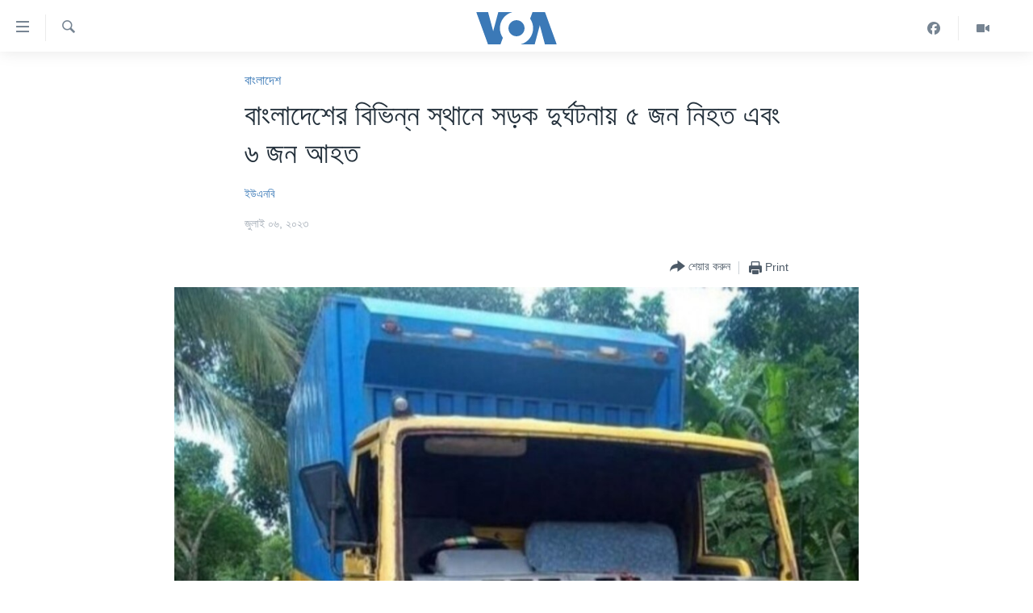

--- FILE ---
content_type: text/html; charset=utf-8
request_url: https://www.voabangla.com/a/7169491.html
body_size: 10643
content:

<!DOCTYPE html>
<html lang="bn" dir="ltr" class="no-js">
<head>
<link href="/Content/responsive/VOA/bn-BD/VOA-bn-BD.css?&amp;av=0.0.0.0&amp;cb=307" rel="stylesheet"/>
<script src="https://tags.voabangla.com/voa-pangea/prod/utag.sync.js"></script> <script type='text/javascript' src='https://www.youtube.com/iframe_api' async></script>
<script type="text/javascript">
//a general 'js' detection, must be on top level in <head>, due to CSS performance
document.documentElement.className = "js";
var cacheBuster = "307";
var appBaseUrl = "/";
var imgEnhancerBreakpoints = [0, 144, 256, 408, 650, 1023, 1597];
var isLoggingEnabled = false;
var isPreviewPage = false;
var isLivePreviewPage = false;
if (!isPreviewPage) {
window.RFE = window.RFE || {};
window.RFE.cacheEnabledByParam = window.location.href.indexOf('nocache=1') === -1;
const url = new URL(window.location.href);
const params = new URLSearchParams(url.search);
// Remove the 'nocache' parameter
params.delete('nocache');
// Update the URL without the 'nocache' parameter
url.search = params.toString();
window.history.replaceState(null, '', url.toString());
} else {
window.addEventListener('load', function() {
const links = window.document.links;
for (let i = 0; i < links.length; i++) {
links[i].href = '#';
links[i].target = '_self';
}
})
}
// Iframe & Embed detection
var embedProperties = {};
try {
// Reliable way to check if we are in an iframe.
var isIframe = window.self !== window.top;
embedProperties.is_iframe = isIframe;
if (!isIframe) {
embedProperties.embed_context = "main";
} else {
// We are in an iframe. Let's try to access the parent.
// This access will only fail with strict cross-origin (without document.domain).
var parentLocation = window.top.location;
// The access succeeded. Now we explicitly compare the hostname.
if (window.location.hostname === parentLocation.hostname) {
embedProperties.embed_context = "embed_self";
} else {
// Hostname is different (e.g. different subdomain with document.domain)
embedProperties.embed_context = "embed_cross";
}
// Since the access works, we can safely get the details.
embedProperties.url_parent = parentLocation.href;
embedProperties.title_parent = window.top.document.title;
}
} catch (err) {
// We are in an iframe, and an error occurred, probably due to cross-origin restrictions.
embedProperties.is_iframe = true;
embedProperties.embed_context = "embed_cross";
// We cannot access the properties of window.top.
// `document.referrer` can sometimes provide the URL of the parent page.
// It is not 100% reliable, but it is the best we can do in this situation.
embedProperties.url_parent = document.referrer || null;
embedProperties.title_parent = null; // We can't get to the title in a cross-origin scenario.
}
var pwaEnabled = false;
var swCacheDisabled;
</script>
<meta charset="utf-8" />
<title>বাংলাদেশের বিভিন্ন স্থানে সড়ক দুর্ঘটনায় ৫ জন নিহত এবং ৬ জন আহত</title>
<meta name="description" content="বাংলাদেশের বিভিন্ন স্থানে সড়ক দুঘটনায় ৫ জন নিহত ও ৬ জন আহত হয়েছেন। ময়মনসিংহের গৌরীপুরে বাস ও সিএনজিচালিত অটোরিকশার সংঘর্ষে ২ জন নিহত ও ৩ জন আহত, দিনাজপুরে মোটরসাইকেল দুর্ঘটনায় ২ জন নিহত এবং মাগুরায় ট্রাকের ধাক্কায় ১ জন নিহত ও ৩ জন আহত হয়েছেন।
ময়মনসিংহে বাস-সিএনজি সংঘর্ষে ২ জন নিহত
ময়মনসিংহ..." />
<meta name="keywords" content="বাংলাদেশ" />
<meta name="viewport" content="width=device-width, initial-scale=1.0" />
<meta http-equiv="X-UA-Compatible" content="IE=edge" />
<meta name="robots" content="max-image-preview:large"><meta property="fb:pages" content="124514024232922" />
<meta name="msvalidate.01" content="3286EE554B6F672A6F2E608C02343C0E" />
<link href="https://www.voabangla.com/a/7169491.html" rel="canonical" />
<meta name="apple-mobile-web-app-title" content="VOA" />
<meta name="apple-mobile-web-app-status-bar-style" content="black" />
<meta name="apple-itunes-app" content="app-id=632618796, app-argument=//7169491.ltr" />
<meta content="বাংলাদেশের বিভিন্ন স্থানে সড়ক দুর্ঘটনায় ৫ জন নিহত এবং ৬ জন আহত" property="og:title" />
<meta content="বাংলাদেশের বিভিন্ন স্থানে সড়ক দুঘটনায় ৫ জন নিহত ও ৬ জন আহত হয়েছেন। ময়মনসিংহের গৌরীপুরে বাস ও সিএনজিচালিত অটোরিকশার সংঘর্ষে ২ জন নিহত ও ৩ জন আহত, দিনাজপুরে মোটরসাইকেল দুর্ঘটনায় ২ জন নিহত এবং মাগুরায় ট্রাকের ধাক্কায় ১ জন নিহত ও ৩ জন আহত হয়েছেন।
ময়মনসিংহে বাস-সিএনজি সংঘর্ষে ২ জন নিহত
ময়মনসিংহ..." property="og:description" />
<meta content="article" property="og:type" />
<meta content="https://www.voabangla.com/a/7169491.html" property="og:url" />
<meta content="VOA বাংলা" property="og:site_name" />
<meta content="https://www.facebook.com/voabangla" property="article:publisher" />
<meta content="https://gdb.voanews.com/01000000-0a00-0242-43d0-08db7e1f9a4f_w1200_h630.jpg" property="og:image" />
<meta content="1200" property="og:image:width" />
<meta content="630" property="og:image:height" />
<meta content="230746307052045" property="fb:app_id" />
<meta content="ইউএনবি" name="Author" />
<meta content="summary_large_image" name="twitter:card" />
<meta content="@VOABANGLA" name="twitter:site" />
<meta content="https://gdb.voanews.com/01000000-0a00-0242-43d0-08db7e1f9a4f_w1200_h630.jpg" name="twitter:image" />
<meta content="বাংলাদেশের বিভিন্ন স্থানে সড়ক দুর্ঘটনায় ৫ জন নিহত এবং ৬ জন আহত" name="twitter:title" />
<meta content="বাংলাদেশের বিভিন্ন স্থানে সড়ক দুঘটনায় ৫ জন নিহত ও ৬ জন আহত হয়েছেন। ময়মনসিংহের গৌরীপুরে বাস ও সিএনজিচালিত অটোরিকশার সংঘর্ষে ২ জন নিহত ও ৩ জন আহত, দিনাজপুরে মোটরসাইকেল দুর্ঘটনায় ২ জন নিহত এবং মাগুরায় ট্রাকের ধাক্কায় ১ জন নিহত ও ৩ জন আহত হয়েছেন।
ময়মনসিংহে বাস-সিএনজি সংঘর্ষে ২ জন নিহত
ময়মনসিংহ..." name="twitter:description" />
<link rel="amphtml" href="https://www.voabangla.com/amp/7169491.html" />
<script type="application/ld+json">{"articleSection":"বাংলাদেশ","isAccessibleForFree":true,"headline":"বাংলাদেশের বিভিন্ন স্থানে সড়ক দুর্ঘটনায় ৫ জন নিহত এবং ৬ জন আহত","inLanguage":"bn-BD","keywords":"বাংলাদেশ","author":{"@type":"Person","url":"https://www.voabangla.com/author/ইউএনবি/ryovr","description":"","image":{"@type":"ImageObject"},"name":"ইউএনবি"},"datePublished":"2023-07-06 12:59:36Z","dateModified":"2023-07-06 12:59:36Z","publisher":{"logo":{"width":512,"height":220,"@type":"ImageObject","url":"https://www.voabangla.com/Content/responsive/VOA/bn-BD/img/logo.png"},"@type":"NewsMediaOrganization","url":"https://www.voabangla.com","sameAs":["https://facebook.com/voabangla","https://www.instagram.com/voabangla/","https://www.youtube.com/voabangla","https://twitter.com/voabangla"],"name":"ভিওএ","alternateName":"VOA Bangla"},"@context":"https://schema.org","@type":"NewsArticle","mainEntityOfPage":"https://www.voabangla.com/a/7169491.html","url":"https://www.voabangla.com/a/7169491.html","description":"বাংলাদেশের বিভিন্ন স্থানে সড়ক দুঘটনায় ৫ জন নিহত ও ৬ জন আহত হয়েছেন। ময়মনসিংহের গৌরীপুরে বাস ও সিএনজিচালিত অটোরিকশার সংঘর্ষে ২ জন নিহত ও ৩ জন আহত, দিনাজপুরে মোটরসাইকেল দুর্ঘটনায় ২ জন নিহত এবং মাগুরায় ট্রাকের ধাক্কায় ১ জন নিহত ও ৩ জন আহত হয়েছেন।\r\n ময়মনসিংহে বাস-সিএনজি সংঘর্ষে ২ জন নিহত\r\n ময়মনসিংহ...","image":{"width":1080,"height":608,"@type":"ImageObject","url":"https://gdb.voanews.com/01000000-0a00-0242-43d0-08db7e1f9a4f_w1080_h608.jpg"},"name":"বাংলাদেশের বিভিন্ন স্থানে সড়ক দুর্ঘটনায় ৫ জন নিহত এবং ৬ জন আহত"}</script>
<script src="/Scripts/responsive/infographics.b?v=dVbZ-Cza7s4UoO3BqYSZdbxQZVF4BOLP5EfYDs4kqEo1&amp;av=0.0.0.0&amp;cb=307"></script>
<script src="/Scripts/responsive/loader.b?v=C-JLefdHQ4ECvt5x4bMsJCTq2VRkcN8JUkP-IB-DzAI1&amp;av=0.0.0.0&amp;cb=307"></script>
<link rel="icon" type="image/svg+xml" href="/Content/responsive/VOA/img/webApp/favicon.svg" />
<link rel="alternate icon" href="/Content/responsive/VOA/img/webApp/favicon.ico" />
<link rel="apple-touch-icon" sizes="152x152" href="/Content/responsive/VOA/img/webApp/ico-152x152.png" />
<link rel="apple-touch-icon" sizes="144x144" href="/Content/responsive/VOA/img/webApp/ico-144x144.png" />
<link rel="apple-touch-icon" sizes="114x114" href="/Content/responsive/VOA/img/webApp/ico-114x114.png" />
<link rel="apple-touch-icon" sizes="72x72" href="/Content/responsive/VOA/img/webApp/ico-72x72.png" />
<link rel="apple-touch-icon-precomposed" href="/Content/responsive/VOA/img/webApp/ico-57x57.png" />
<link rel="icon" sizes="192x192" href="/Content/responsive/VOA/img/webApp/ico-192x192.png" />
<link rel="icon" sizes="128x128" href="/Content/responsive/VOA/img/webApp/ico-128x128.png" />
<meta name="msapplication-TileColor" content="#ffffff" />
<meta name="msapplication-TileImage" content="/Content/responsive/VOA/img/webApp/ico-144x144.png" />
<link rel="alternate" type="application/rss+xml" title="VOA - Top Stories [RSS]" href="/api/" />
<link rel="sitemap" type="application/rss+xml" href="/sitemap.xml" />
<script type="text/javascript">
var analyticsData = Object.assign(embedProperties, {url:"https://www.voabangla.com/a/7169491.html",property_id:"453",article_uid:"7169491",page_title:"বাংলাদেশের বিভিন্ন স্থানে সড়ক দুর্ঘটনায় ৫ জন নিহত এবং ৬ জন আহত",page_type:"article",content_type:"article",subcontent_type:"article",last_modified:"2023-07-06 12:59:36Z",pub_datetime:"2023-07-06 12:59:36Z",section:"বাংলাদেশ",english_section:"news-bangladesh",byline:"ইউএনবি",categories:"news-bangladesh",domain:"www.voabangla.com",language:"Bangla",language_service:"VOA Bangla",platform:"web",copied:"no",copied_article:"",copied_title:"",runs_js:"Yes",cms_release:"8.45.0.0.307",enviro_type:"prod",slug:"",entity:"VOA",short_language_service:"BAN",platform_short:"W",page_name:"বাংলাদেশের বিভিন্ন স্থানে সড়ক দুর্ঘটনায় ৫ জন নিহত এবং ৬ জন আহত"});
// Push Analytics data as GTM message (without "event" attribute and before GTM initialization)
window.dataLayer = window.dataLayer || [];
window.dataLayer.push(analyticsData);
</script>
<script type="text/javascript" data-cookiecategory="analytics">
var gtmEventObject = {event: 'page_meta_ready'};window.dataLayer = window.dataLayer || [];window.dataLayer.push(gtmEventObject);
var renderGtm = "true";
if (renderGtm === "true") {
(function(w,d,s,l,i){w[l]=w[l]||[];w[l].push({'gtm.start':new Date().getTime(),event:'gtm.js'});var f=d.getElementsByTagName(s)[0],j=d.createElement(s),dl=l!='dataLayer'?'&l='+l:'';j.async=true;j.src='//www.googletagmanager.com/gtm.js?id='+i+dl;f.parentNode.insertBefore(j,f);})(window,document,'script','dataLayer','GTM-N8MP7P');
}
</script>
</head>
<body class=" nav-no-loaded cc_theme pg-article pg-article--single-column print-lay-article nojs-images ">
<noscript><iframe src="https://www.googletagmanager.com/ns.html?id=GTM-N8MP7P" height="0" width="0" style="display:none;visibility:hidden"></iframe></noscript> <script type="text/javascript" data-cookiecategory="analytics">
var gtmEventObject = {event: 'page_meta_ready'};window.dataLayer = window.dataLayer || [];window.dataLayer.push(gtmEventObject);
var renderGtm = "true";
if (renderGtm === "true") {
(function(w,d,s,l,i){w[l]=w[l]||[];w[l].push({'gtm.start':new Date().getTime(),event:'gtm.js'});var f=d.getElementsByTagName(s)[0],j=d.createElement(s),dl=l!='dataLayer'?'&l='+l:'';j.async=true;j.src='//www.googletagmanager.com/gtm.js?id='+i+dl;f.parentNode.insertBefore(j,f);})(window,document,'script','dataLayer','GTM-N8MP7P');
}
</script>
<!--Analytics tag js version start-->
<script type="text/javascript" data-cookiecategory="analytics">
var utag_data = Object.assign({}, analyticsData, {pub_year:"2023",pub_month:"07",pub_day:"06",pub_hour:"12",pub_weekday:"Thursday"});
if(typeof(TealiumTagFrom)==='function' && typeof(TealiumTagSearchKeyword)==='function') {
var utag_from=TealiumTagFrom();var utag_searchKeyword=TealiumTagSearchKeyword();
if(utag_searchKeyword!=null && utag_searchKeyword!=='' && utag_data["search_keyword"]==null) utag_data["search_keyword"]=utag_searchKeyword;if(utag_from!=null && utag_from!=='') utag_data["from"]=TealiumTagFrom();}
if(window.top!== window.self&&utag_data.page_type==="snippet"){utag_data.page_type = 'iframe';}
try{if(window.top!==window.self&&window.self.location.hostname===window.top.location.hostname){utag_data.platform = 'self-embed';utag_data.platform_short = 'se';}}catch(e){if(window.top!==window.self&&window.self.location.search.includes("platformType=self-embed")){utag_data.platform = 'cross-promo';utag_data.platform_short = 'cp';}}
(function(a,b,c,d){ a="https://tags.voabangla.com/voa-pangea/prod/utag.js"; b=document;c="script";d=b.createElement(c);d.src=a;d.type="text/java"+c;d.async=true; a=b.getElementsByTagName(c)[0];a.parentNode.insertBefore(d,a); })();
</script>
<!--Analytics tag js version end-->
<!-- Analytics tag management NoScript -->
<noscript>
<img style="position: absolute; border: none;" src="https://ssc.voabangla.com/b/ss/bbgprod,bbgentityvoa/1/G.4--NS/392821149?pageName=voa%3aban%3aw%3aarticle%3a%e0%a6%ac%e0%a6%be%e0%a6%82%e0%a6%b2%e0%a6%be%e0%a6%a6%e0%a7%87%e0%a6%b6%e0%a7%87%e0%a6%b0%20%e0%a6%ac%e0%a6%bf%e0%a6%ad%e0%a6%bf%e0%a6%a8%e0%a7%8d%e0%a6%a8%20%e0%a6%b8%e0%a7%8d%e0%a6%a5%e0%a6%be%e0%a6%a8%e0%a7%87%20%e0%a6%b8%e0%a7%9c%e0%a6%95%20%e0%a6%a6%e0%a7%81%e0%a6%b0%e0%a7%8d%e0%a6%98%e0%a6%9f%e0%a6%a8%e0%a6%be%e0%a7%9f%20%e0%a7%ab%20%e0%a6%9c%e0%a6%a8%20%e0%a6%a8%e0%a6%bf%e0%a6%b9%e0%a6%a4%20%e0%a6%8f%e0%a6%ac%e0%a6%82%20%e0%a7%ac%20%e0%a6%9c%e0%a6%a8%20%e0%a6%86%e0%a6%b9%e0%a6%a4&amp;c6=%e0%a6%ac%e0%a6%be%e0%a6%82%e0%a6%b2%e0%a6%be%e0%a6%a6%e0%a7%87%e0%a6%b6%e0%a7%87%e0%a6%b0%20%e0%a6%ac%e0%a6%bf%e0%a6%ad%e0%a6%bf%e0%a6%a8%e0%a7%8d%e0%a6%a8%20%e0%a6%b8%e0%a7%8d%e0%a6%a5%e0%a6%be%e0%a6%a8%e0%a7%87%20%e0%a6%b8%e0%a7%9c%e0%a6%95%20%e0%a6%a6%e0%a7%81%e0%a6%b0%e0%a7%8d%e0%a6%98%e0%a6%9f%e0%a6%a8%e0%a6%be%e0%a7%9f%20%e0%a7%ab%20%e0%a6%9c%e0%a6%a8%20%e0%a6%a8%e0%a6%bf%e0%a6%b9%e0%a6%a4%20%e0%a6%8f%e0%a6%ac%e0%a6%82%20%e0%a7%ac%20%e0%a6%9c%e0%a6%a8%20%e0%a6%86%e0%a6%b9%e0%a6%a4&amp;v36=8.45.0.0.307&amp;v6=D=c6&amp;g=https%3a%2f%2fwww.voabangla.com%2fa%2f7169491.html&amp;c1=D=g&amp;v1=D=g&amp;events=event1,event52&amp;c16=voa%20bangla&amp;v16=D=c16&amp;c5=news-bangladesh&amp;v5=D=c5&amp;ch=%e0%a6%ac%e0%a6%be%e0%a6%82%e0%a6%b2%e0%a6%be%e0%a6%a6%e0%a7%87%e0%a6%b6&amp;c15=bangla&amp;v15=D=c15&amp;c4=article&amp;v4=D=c4&amp;c14=7169491&amp;v14=D=c14&amp;v20=no&amp;c17=web&amp;v17=D=c17&amp;mcorgid=518abc7455e462b97f000101%40adobeorg&amp;server=www.voabangla.com&amp;pageType=D=c4&amp;ns=bbg&amp;v29=D=server&amp;v25=voa&amp;v30=453&amp;v105=D=User-Agent " alt="analytics" width="1" height="1" /></noscript>
<!-- End of Analytics tag management NoScript -->
<!--*** Accessibility links - For ScreenReaders only ***-->
<section>
<div class="sr-only">
<h2>অ্যাকসেসিবিলিটি লিংক</h2>
<ul>
<li><a href="#content" data-disable-smooth-scroll="1">প্রধান কনটেন্টে যান।</a></li>
<li><a href="#navigation" data-disable-smooth-scroll="1">প্রধান ন্যাভিগেশনে যান </a></li>
<li><a href="#txtHeaderSearch" data-disable-smooth-scroll="1">অনুসন্ধানে যান</a></li>
</ul>
</div>
</section>
<div dir="ltr">
<div id="page">
<aside>
<div class="c-lightbox overlay-modal">
<div class="c-lightbox__intro">
<h2 class="c-lightbox__intro-title"></h2>
<button class="btn btn--rounded c-lightbox__btn c-lightbox__intro-next" title="পরবর্তী">
<span class="ico ico--rounded ico-chevron-forward"></span>
<span class="sr-only">পরবর্তী</span>
</button>
</div>
<div class="c-lightbox__nav">
<button class="btn btn--rounded c-lightbox__btn c-lightbox__btn--close" title="বন্ধ করুন">
<span class="ico ico--rounded ico-close"></span>
<span class="sr-only">বন্ধ করুন</span>
</button>
<button class="btn btn--rounded c-lightbox__btn c-lightbox__btn--prev" title="পূর্বেকার">
<span class="ico ico--rounded ico-chevron-backward"></span>
<span class="sr-only">পূর্বেকার</span>
</button>
<button class="btn btn--rounded c-lightbox__btn c-lightbox__btn--next" title="পরবর্তী">
<span class="ico ico--rounded ico-chevron-forward"></span>
<span class="sr-only">পরবর্তী</span>
</button>
</div>
<div class="c-lightbox__content-wrap">
<figure class="c-lightbox__content">
<span class="c-spinner c-spinner--lightbox">
<img src="/Content/responsive/img/player-spinner.png"
alt="please wait"
title="please wait" />
</span>
<div class="c-lightbox__img">
<div class="thumb">
<img src="" alt="" />
</div>
</div>
<figcaption>
<div class="c-lightbox__info c-lightbox__info--foot">
<span class="c-lightbox__counter"></span>
<span class="caption c-lightbox__caption"></span>
</div>
</figcaption>
</figure>
</div>
<div class="hidden">
<div class="content-advisory__box content-advisory__box--lightbox">
<span class="content-advisory__box-text">This image contains sensitive content which some people may find offensive or disturbing.</span>
<button class="btn btn--transparent content-advisory__box-btn m-t-md" value="text" type="button">
<span class="btn__text">
Click to reveal
</span>
</button>
</div>
</div>
</div>
<div class="print-dialogue">
<div class="container">
<h3 class="print-dialogue__title section-head">Print Options:</h3>
<div class="print-dialogue__opts">
<ul class="print-dialogue__opt-group">
<li class="form__group form__group--checkbox">
<input class="form__check " id="checkboxImages" name="checkboxImages" type="checkbox" checked="checked" />
<label for="checkboxImages" class="form__label m-t-md">Images</label>
</li>
<li class="form__group form__group--checkbox">
<input class="form__check " id="checkboxMultimedia" name="checkboxMultimedia" type="checkbox" checked="checked" />
<label for="checkboxMultimedia" class="form__label m-t-md">Multimedia</label>
</li>
</ul>
<ul class="print-dialogue__opt-group">
<li class="form__group form__group--checkbox">
<input class="form__check " id="checkboxEmbedded" name="checkboxEmbedded" type="checkbox" checked="checked" />
<label for="checkboxEmbedded" class="form__label m-t-md">Embedded Content</label>
</li>
<li class="form__group form__group--checkbox">
<input class="form__check " id="checkboxComments" name="checkboxComments" type="checkbox" />
<label for="checkboxComments" class="form__label m-t-md">Comments</label>
</li>
</ul>
</div>
<div class="print-dialogue__buttons">
<button class="btn btn--secondary close-button" type="button" title="বাতিল করুন">
<span class="btn__text ">বাতিল করুন</span>
</button>
<button class="btn btn-cust-print m-l-sm" type="button" title="Print">
<span class="btn__text ">Print</span>
</button>
</div>
</div>
</div>
<div class="ctc-message pos-fix">
<div class="ctc-message__inner">Link has been copied to clipboard</div>
</div>
</aside>
<div class="hdr-20 hdr-20--big">
<div class="hdr-20__inner">
<div class="hdr-20__max pos-rel">
<div class="hdr-20__side hdr-20__side--primary d-flex">
<label data-for="main-menu-ctrl" data-switcher-trigger="true" data-switch-target="main-menu-ctrl" class="burger hdr-trigger pos-rel trans-trigger" data-trans-evt="click" data-trans-id="menu">
<span class="ico ico-close hdr-trigger__ico hdr-trigger__ico--close burger__ico burger__ico--close"></span>
<span class="ico ico-menu hdr-trigger__ico hdr-trigger__ico--open burger__ico burger__ico--open"></span>
</label>
<div class="menu-pnl pos-fix trans-target" data-switch-target="main-menu-ctrl" data-trans-id="menu">
<div class="menu-pnl__inner">
<nav class="main-nav menu-pnl__item menu-pnl__item--first">
<ul class="main-nav__list accordeon" data-analytics-tales="false" data-promo-name="link" data-location-name="nav,secnav">
<li class="main-nav__item">
<a class="main-nav__item-name main-nav__item-name--link" href="/p/7727.html" title="খবর" data-item-name="news" >খবর</a>
</li>
<li class="main-nav__item">
<a class="main-nav__item-name main-nav__item-name--link" href="/p/7693.html" title="বাংলাদেশ" data-item-name="Bangladesh" >বাংলাদেশ</a>
</li>
<li class="main-nav__item">
<a class="main-nav__item-name main-nav__item-name--link" href="/p/7695.html" title="যুক্তরাষ্ট্র" data-item-name="United States" >যুক্তরাষ্ট্র</a>
</li>
<li class="main-nav__item">
<a class="main-nav__item-name main-nav__item-name--link" href="/p/9466.html" title="যুক্তরাষ্ট্রের নির্বাচন ২০২৪" data-item-name="U.S. Elections" >যুক্তরাষ্ট্রের নির্বাচন ২০২৪</a>
</li>
<li class="main-nav__item">
<a class="main-nav__item-name main-nav__item-name--link" href="/p/7697.html" title="বিশ্ব" data-item-name="World News" >বিশ্ব</a>
</li>
<li class="main-nav__item">
<a class="main-nav__item-name main-nav__item-name--link" href="/p/7702.html" title="ভারত" data-item-name="India" >ভারত</a>
</li>
<li class="main-nav__item">
<a class="main-nav__item-name main-nav__item-name--link" href="/p/7703.html" title="দক্ষিণ-এশিয়া" data-item-name="South Asia" >দক্ষিণ-এশিয়া</a>
</li>
<li class="main-nav__item">
<a class="main-nav__item-name main-nav__item-name--link" href="https://editorials.voa.gov/z/6210" title="সম্পাদকীয়" target="_blank" rel="noopener">সম্পাদকীয়</a>
</li>
<li class="main-nav__item">
<a class="main-nav__item-name main-nav__item-name--link" href="/z/2944" title="টেলিভিশন" data-item-name="tv" >টেলিভিশন</a>
</li>
<li class="main-nav__item">
<a class="main-nav__item-name main-nav__item-name--link" href="/z/2946" title="ভিডিও" data-item-name="video" >ভিডিও</a>
</li>
</ul>
</nav>
<div class="menu-pnl__item">
<a href="https://learningenglish.voanews.com/" class="menu-pnl__item-link" alt="Learning English">Learning English</a>
</div>
<div class="menu-pnl__item menu-pnl__item--social">
<h5 class="menu-pnl__sub-head">Follow Us</h5>
<a href="https://facebook.com/voabangla" title="Follow us on Facebook" data-analytics-text="follow_on_facebook" class="btn btn--rounded btn--social-inverted menu-pnl__btn js-social-btn btn-facebook" target="_blank" rel="noopener">
<span class="ico ico-facebook-alt ico--rounded"></span>
</a>
<a href="https://twitter.com/voabangla" title="Follow us on Twitter" data-analytics-text="follow_on_twitter" class="btn btn--rounded btn--social-inverted menu-pnl__btn js-social-btn btn-twitter" target="_blank" rel="noopener">
<span class="ico ico-twitter ico--rounded"></span>
</a>
<a href="https://www.youtube.com/voabangla" title="Follow us on Youtube" data-analytics-text="follow_on_youtube" class="btn btn--rounded btn--social-inverted menu-pnl__btn js-social-btn btn-youtube" target="_blank" rel="noopener">
<span class="ico ico-youtube ico--rounded"></span>
</a>
</div>
<div class="menu-pnl__item">
<a href="/navigation/allsites" class="menu-pnl__item-link">
<span class="ico ico-languages "></span>
অন্য ভাষায় ওয়েব সাইট
</a>
</div>
</div>
</div>
<label data-for="top-search-ctrl" data-switcher-trigger="true" data-switch-target="top-search-ctrl" class="top-srch-trigger hdr-trigger">
<span class="ico ico-close hdr-trigger__ico hdr-trigger__ico--close top-srch-trigger__ico top-srch-trigger__ico--close"></span>
<span class="ico ico-search hdr-trigger__ico hdr-trigger__ico--open top-srch-trigger__ico top-srch-trigger__ico--open"></span>
</label>
<div class="srch-top srch-top--in-header" data-switch-target="top-search-ctrl">
<div class="container">
<form action="/s" class="srch-top__form srch-top__form--in-header" id="form-topSearchHeader" method="get" role="search"><label for="txtHeaderSearch" class="sr-only">অনুসন্ধান</label>
<input type="text" id="txtHeaderSearch" name="k" placeholder="পুরো টেকস্ট অনুসন্ধান করুন" accesskey="s" value="" class="srch-top__input analyticstag-event" onkeydown="if (event.keyCode === 13) { FireAnalyticsTagEventOnSearch('search', $dom.get('#txtHeaderSearch')[0].value) }" />
<button title="অনুসন্ধান" type="submit" class="btn btn--top-srch analyticstag-event" onclick="FireAnalyticsTagEventOnSearch('search', $dom.get('#txtHeaderSearch')[0].value) ">
<span class="ico ico-search"></span>
</button></form>
</div>
</div>
<a href="/" class="main-logo-link">
<img src="/Content/responsive/VOA/bn-BD/img/logo-compact.svg" class="main-logo main-logo--comp" alt="site logo">
<img src="/Content/responsive/VOA/bn-BD/img/logo.svg" class="main-logo main-logo--big" alt="site logo">
</a>
</div>
<div class="hdr-20__side hdr-20__side--secondary d-flex">
<a href="/z/2946" title="Video" class="hdr-20__secondary-item" data-item-name="video">
<span class="ico ico-video hdr-20__secondary-icon"></span>
</a>
<a href="https://www.facebook.com/voabangla/" title="Facebook" class="hdr-20__secondary-item" data-item-name="custom1">
<span class="ico-custom ico-custom--1 hdr-20__secondary-icon"></span>
</a>
<a href="/s" title="অনুসন্ধান" class="hdr-20__secondary-item hdr-20__secondary-item--search" data-item-name="search">
<span class="ico ico-search hdr-20__secondary-icon hdr-20__secondary-icon--search"></span>
</a>
<div class="srch-bottom">
<form action="/s" class="srch-bottom__form d-flex" id="form-bottomSearch" method="get" role="search"><label for="txtSearch" class="sr-only">অনুসন্ধান</label>
<input type="search" id="txtSearch" name="k" placeholder="পুরো টেকস্ট অনুসন্ধান করুন" accesskey="s" value="" class="srch-bottom__input analyticstag-event" onkeydown="if (event.keyCode === 13) { FireAnalyticsTagEventOnSearch('search', $dom.get('#txtSearch')[0].value) }" />
<button title="অনুসন্ধান" type="submit" class="btn btn--bottom-srch analyticstag-event" onclick="FireAnalyticsTagEventOnSearch('search', $dom.get('#txtSearch')[0].value) ">
<span class="ico ico-search"></span>
</button></form>
</div>
</div>
<img src="/Content/responsive/VOA/bn-BD/img/logo-print.gif" class="logo-print" loading="lazy" alt="site logo">
<img src="/Content/responsive/VOA/bn-BD/img/logo-print_color.png" class="logo-print logo-print--color" loading="lazy" alt="site logo">
</div>
</div>
</div>
<script>
if (document.body.className.indexOf('pg-home') > -1) {
var nav2In = document.querySelector('.hdr-20__inner');
var nav2Sec = document.querySelector('.hdr-20__side--secondary');
var secStyle = window.getComputedStyle(nav2Sec);
if (nav2In && window.pageYOffset < 150 && secStyle['position'] !== 'fixed') {
nav2In.classList.add('hdr-20__inner--big')
}
}
</script>
<div class="c-hlights c-hlights--breaking c-hlights--no-item" data-hlight-display="mobile,desktop">
<div class="c-hlights__wrap container p-0">
<div class="c-hlights__nav">
<a role="button" href="#" title="পূর্বেকার">
<span class="ico ico-chevron-backward m-0"></span>
<span class="sr-only">পূর্বেকার</span>
</a>
<a role="button" href="#" title="পরবর্তী">
<span class="ico ico-chevron-forward m-0"></span>
<span class="sr-only">পরবর্তী</span>
</a>
</div>
<span class="c-hlights__label">
<span class="">Breaking News</span>
<span class="switcher-trigger">
<label data-for="more-less-1" data-switcher-trigger="true" class="switcher-trigger__label switcher-trigger__label--more p-b-0" title="আরও দেখতে চাই">
<span class="ico ico-chevron-down"></span>
</label>
<label data-for="more-less-1" data-switcher-trigger="true" class="switcher-trigger__label switcher-trigger__label--less p-b-0" title="আরও কম দেখতে চাই">
<span class="ico ico-chevron-up"></span>
</label>
</span>
</span>
<ul class="c-hlights__items switcher-target" data-switch-target="more-less-1">
</ul>
</div>
</div> <div id="content">
<main class="container">
<div class="hdr-container">
<div class="row">
<div class="col-xs-12 col-sm-12 col-md-10 col-md-offset-1">
<div class="row">
<div class="col-category col-xs-12 col-md-8 col-md-offset-2"> <div class="category js-category">
<a class="" href="/z/2929">বাংলাদেশ</a> </div>
</div><div class="col-title col-xs-12 col-md-8 col-md-offset-2"> <h1 class="title pg-title">
বাংলাদেশের বিভিন্ন স্থানে সড়ক দুর্ঘটনায় ৫ জন নিহত এবং ৬ জন আহত
</h1>
</div><div class="col-publishing-details col-xs-12 col-md-8 col-md-offset-2"> <div class="publishing-details ">
<div class="links">
<ul class="links__list">
<li class="links__item">
<a class="links__item-link" href="/author/ইউএনবি/ryovr" title="ইউএনবি">ইউএনবি</a>
</li>
</ul>
</div>
<div class="published">
<span class="date" >
<time pubdate="pubdate" datetime="2023-07-06T18:59:36+06:00">
জুলাই ০৬, ২০২৩
</time>
</span>
</div>
</div>
</div><div class="col-xs-12 col-md-8 col-md-offset-2"> <div class="col-article-tools pos-rel article-share">
<div class="col-article-tools__end">
<div class="share--box">
<div class="sticky-share-container" style="display:none">
<div class="container">
<a href="https://www.voabangla.com" id="logo-sticky-share">&nbsp;</a>
<div class="pg-title pg-title--sticky-share">
বাংলাদেশের বিভিন্ন স্থানে সড়ক দুর্ঘটনায় ৫ জন নিহত এবং ৬ জন আহত
</div>
<div class="sticked-nav-actions">
<!--This part is for sticky navigation display-->
<p class="buttons link-content-sharing p-0 ">
<button class="btn btn--link btn-content-sharing p-t-0 " id="btnContentSharing" value="text" role="Button" type="" title="শেয়ার করুন">
<span class="ico ico-share ico--l"></span>
<span class="btn__text ">
শেয়ার করুন
</span>
</button>
</p>
<aside class="content-sharing js-content-sharing js-content-sharing--apply-sticky content-sharing--sticky"
role="complementary"
data-share-url="https://www.voabangla.com/a/7169491.html" data-share-title="বাংলাদেশের বিভিন্ন স্থানে সড়ক দুর্ঘটনায় ৫ জন নিহত এবং ৬ জন আহত" data-share-text="">
<div class="content-sharing__popover">
<h6 class="content-sharing__title">শেয়ার করুন</h6>
<button href="#close" id="btnCloseSharing" class="btn btn--text-like content-sharing__close-btn">
<span class="ico ico-close ico--l"></span>
</button>
<ul class="content-sharing__list">
<li class="content-sharing__item">
<div class="ctc ">
<input type="text" class="ctc__input" readonly="readonly">
<a href="" js-href="https://www.voabangla.com/a/7169491.html" class="content-sharing__link ctc__button">
<span class="ico ico-copy-link ico--rounded ico--s"></span>
<span class="content-sharing__link-text">Copy link</span>
</a>
</div>
</li>
<li class="content-sharing__item">
<a href="https://facebook.com/sharer.php?u=https%3a%2f%2fwww.voabangla.com%2fa%2f7169491.html"
data-analytics-text="share_on_facebook"
title="Facebook" target="_blank"
class="content-sharing__link js-social-btn">
<span class="ico ico-facebook ico--rounded ico--s"></span>
<span class="content-sharing__link-text">Facebook</span>
</a>
</li>
<li class="content-sharing__item">
<a href="https://twitter.com/share?url=https%3a%2f%2fwww.voabangla.com%2fa%2f7169491.html&amp;text=%e0%a6%ac%e0%a6%be%e0%a6%82%e0%a6%b2%e0%a6%be%e0%a6%a6%e0%a7%87%e0%a6%b6%e0%a7%87%e0%a6%b0+%e0%a6%ac%e0%a6%bf%e0%a6%ad%e0%a6%bf%e0%a6%a8%e0%a7%8d%e0%a6%a8+%e0%a6%b8%e0%a7%8d%e0%a6%a5%e0%a6%be%e0%a6%a8%e0%a7%87+%e0%a6%b8%e0%a7%9c%e0%a6%95+%e0%a6%a6%e0%a7%81%e0%a6%b0%e0%a7%8d%e0%a6%98%e0%a6%9f%e0%a6%a8%e0%a6%be%e0%a7%9f+%e0%a7%ab+%e0%a6%9c%e0%a6%a8+%e0%a6%a8%e0%a6%bf%e0%a6%b9%e0%a6%a4+%e0%a6%8f%e0%a6%ac%e0%a6%82+%e0%a7%ac+%e0%a6%9c%e0%a6%a8+%e0%a6%86%e0%a6%b9%e0%a6%a4"
data-analytics-text="share_on_twitter"
title="Twitter" target="_blank"
class="content-sharing__link js-social-btn">
<span class="ico ico-twitter ico--rounded ico--s"></span>
<span class="content-sharing__link-text">Twitter</span>
</a>
</li>
<li class="content-sharing__item">
<a href="mailto:?body=https%3a%2f%2fwww.voabangla.com%2fa%2f7169491.html&amp;subject=বাংলাদেশের বিভিন্ন স্থানে সড়ক দুর্ঘটনায় ৫ জন নিহত এবং ৬ জন আহত"
title="Email"
class="content-sharing__link ">
<span class="ico ico-email ico--rounded ico--s"></span>
<span class="content-sharing__link-text">Email</span>
</a>
</li>
</ul>
</div>
</aside>
</div>
</div>
</div>
<div class="links">
<p class="buttons link-content-sharing p-0 ">
<button class="btn btn--link btn-content-sharing p-t-0 " id="btnContentSharing" value="text" role="Button" type="" title="শেয়ার করুন">
<span class="ico ico-share ico--l"></span>
<span class="btn__text ">
শেয়ার করুন
</span>
</button>
</p>
<aside class="content-sharing js-content-sharing " role="complementary"
data-share-url="https://www.voabangla.com/a/7169491.html" data-share-title="বাংলাদেশের বিভিন্ন স্থানে সড়ক দুর্ঘটনায় ৫ জন নিহত এবং ৬ জন আহত" data-share-text="">
<div class="content-sharing__popover">
<h6 class="content-sharing__title">শেয়ার করুন</h6>
<button href="#close" id="btnCloseSharing" class="btn btn--text-like content-sharing__close-btn">
<span class="ico ico-close ico--l"></span>
</button>
<ul class="content-sharing__list">
<li class="content-sharing__item">
<div class="ctc ">
<input type="text" class="ctc__input" readonly="readonly">
<a href="" js-href="https://www.voabangla.com/a/7169491.html" class="content-sharing__link ctc__button">
<span class="ico ico-copy-link ico--rounded ico--l"></span>
<span class="content-sharing__link-text">Copy link</span>
</a>
</div>
</li>
<li class="content-sharing__item">
<a href="https://facebook.com/sharer.php?u=https%3a%2f%2fwww.voabangla.com%2fa%2f7169491.html"
data-analytics-text="share_on_facebook"
title="Facebook" target="_blank"
class="content-sharing__link js-social-btn">
<span class="ico ico-facebook ico--rounded ico--l"></span>
<span class="content-sharing__link-text">Facebook</span>
</a>
</li>
<li class="content-sharing__item">
<a href="https://twitter.com/share?url=https%3a%2f%2fwww.voabangla.com%2fa%2f7169491.html&amp;text=%e0%a6%ac%e0%a6%be%e0%a6%82%e0%a6%b2%e0%a6%be%e0%a6%a6%e0%a7%87%e0%a6%b6%e0%a7%87%e0%a6%b0+%e0%a6%ac%e0%a6%bf%e0%a6%ad%e0%a6%bf%e0%a6%a8%e0%a7%8d%e0%a6%a8+%e0%a6%b8%e0%a7%8d%e0%a6%a5%e0%a6%be%e0%a6%a8%e0%a7%87+%e0%a6%b8%e0%a7%9c%e0%a6%95+%e0%a6%a6%e0%a7%81%e0%a6%b0%e0%a7%8d%e0%a6%98%e0%a6%9f%e0%a6%a8%e0%a6%be%e0%a7%9f+%e0%a7%ab+%e0%a6%9c%e0%a6%a8+%e0%a6%a8%e0%a6%bf%e0%a6%b9%e0%a6%a4+%e0%a6%8f%e0%a6%ac%e0%a6%82+%e0%a7%ac+%e0%a6%9c%e0%a6%a8+%e0%a6%86%e0%a6%b9%e0%a6%a4"
data-analytics-text="share_on_twitter"
title="Twitter" target="_blank"
class="content-sharing__link js-social-btn">
<span class="ico ico-twitter ico--rounded ico--l"></span>
<span class="content-sharing__link-text">Twitter</span>
</a>
</li>
<li class="content-sharing__item">
<a href="mailto:?body=https%3a%2f%2fwww.voabangla.com%2fa%2f7169491.html&amp;subject=বাংলাদেশের বিভিন্ন স্থানে সড়ক দুর্ঘটনায় ৫ জন নিহত এবং ৬ জন আহত"
title="Email"
class="content-sharing__link ">
<span class="ico ico-email ico--rounded ico--l"></span>
<span class="content-sharing__link-text">Email</span>
</a>
</li>
</ul>
</div>
</aside>
<p class="link-print hidden-xs buttons p-0">
<button class="btn btn--link btn-print p-t-0" onclick="if (typeof FireAnalyticsTagEvent === 'function') {FireAnalyticsTagEvent({ on_page_event: 'print_story' });}return false" title="(CTRL+P)">
<span class="ico ico-print"></span>
<span class="btn__text">Print</span>
</button>
</p>
</div>
</div>
</div>
</div>
</div><div class="col-multimedia col-xs-12 col-md-10 col-md-offset-1"> <div class="cover-media">
<figure class="media-image js-media-expand">
<div class="img-wrap">
<div class="thumb thumb16_9">
<img src="https://gdb.voanews.com/01000000-0a00-0242-43d0-08db7e1f9a4f_w250_r1_s.jpg" alt="বাংলাদেশের বিভিন্ন স্থানে সড়ক দুর্ঘটনায় ৫ জন নিহত এবং ৬ জন আহত" />
</div>
</div>
<figcaption>
<span class="caption">বাংলাদেশের বিভিন্ন স্থানে সড়ক দুর্ঘটনায় ৫ জন নিহত এবং ৬ জন আহত</span>
</figcaption>
</figure>
</div>
</div>
</div>
</div>
</div>
</div>
<div class="body-container">
<div class="row">
<div class="col-xs-12 col-sm-12 col-md-10 col-md-offset-1">
<div class="row">
<div class="col-xs-12 col-sm-12 col-md-8 col-lg-8 col-md-offset-2">
<div id="article-content" class="content-floated-wrap fb-quotable">
<div class="wsw">
<p>বাংলাদেশের বিভিন্ন স্থানে সড়ক দুঘটনায় ৫ জন নিহত ও ৬ জন আহত হয়েছেন। ময়মনসিংহের গৌরীপুরে বাস ও সিএনজিচালিত অটোরিকশার সংঘর্ষে ২ জন নিহত ও ৩ জন আহত, দিনাজপুরে মোটরসাইকেল দুর্ঘটনায় ২ জন নিহত এবং মাগুরায় ট্রাকের ধাক্কায় ১ জন নিহত ও ৩ জন আহত হয়েছেন।</p>
<p><strong>ময়মনসিংহে বাস-সিএনজি সংঘর্ষে ২ জন নিহত</strong></p>
<p>ময়মনসিংহ জেলার গৌরীপুরে বাস ও সিএনজিচালিত অটোরিকশার সংঘর্ষে সিএনজির ২ যাত্রী নিহত হয়েছেন। এতে আহত হয়েছেন আরও ৩ জন।</p>
<p>বুধবার (৫ জুলাই) সন্ধ্যায় ময়মনসিংহ-কিশোরগঞ্জ সড়কের গৌরীপুরের রামগোপালপুর গাংচিল রেস্টুরেন্টের সামনে এই ঘটনা ঘটে।</p>
<p>নিহতরা হলেন, ঈশ্বরগঞ্জ পৌর সদরের চরহোসেনপুর গ্রামের আব্দুল বাতেন (৮০) এবং হালুয়াঘাট উপজেলার মনকান্দা গ্রামের আশরাফুন্নাহার (৬০)।</p>
<p>গৌরীপুর থানার ভারপ্রাপ্ত কর্মকর্তা (ওসি) মাহমুদুল হাসান বলেন, উপজেলার রামগোপালপুরের গাংচিল রেস্টুরেন্টে সামনে ময়মনসিংহগামী একটি যাত্রীবাহী বাসের সঙ্গে বিপরীত দিক থেকে আসা সিএনজিচালিত একটি যাত্রীবাহী অটোরিকশার সংঘর্ষ হয়। এতে ঘটনাস্থলেই ৫ জন আহত হয়। স্থানীয়রা আহতদের উদ্ধার করে ঈশ্বরগঞ্জ উপজেলা স্বাস্থ্য কমপ্লেক্সে নিয়ে গেলে সেখানে ২ জনের মৃত্যু হয়।</p>
<p>তিনি আরও জানান, পরিবারের আবেদনের প্রেক্ষিতে নিহতদের লাশ হস্তান্তর করা হয়েছে। বাসটি জব্দ করে থানা নিয়ে আসা হয়েছে। তবে চালক পালিয়ে গেছে।</p>
<p><strong>দিনাজপুরে মোটরসাইকেল দুর্ঘটনায় ২ চাচাতো ভাই নিহত</strong></p>
<p>দিনাজপুরে–রংপুর মহাসড়কে আত্রাই নদীর ব্রিজের রেলিংয়ে ধাক্কায় মোটরসাইকেলের ২ আরোহী নিহত হয়েছে।</p>
<p>বুধবার রাত সোয়া ৮টার দিকে মহাসড়কের নতুন ভূষিরবন্দর এলাকায় এই দুর্ঘটনা ঘটে। জানা গেছে, ওই এলাকায় একটি দ্রুতগামী মোটরসাইকেলের চালক নিয়ন্ত্রণ হারালে আত্রাই নদীর ব্রিজের রেলিংয়ে ধাক্কা লাগে। এতে দুর্ঘটনাস্থলে মোটরসাইকেলের চালক ও ১ জন আরোহী নিহত হয়।</p>
<p>নিহতরা হলেন, দিনাজপুর সদরের বীরগাঁও গ্রামের মোকছেদুল হকের ছেলে সাকিবুল ইসলাম সজিব (২০) এবং একই গ্রামের আনিছুর রহমানের ছেলে মাজাহারুল ইসলাম (১৯)। সজিব দিনাজপুর এ্যাপটাচ পলিটেকনিক ইনস্টিটিউটের শিক্ষার্থী। মাজাহারুল ফুলবন ফাযিল মাদরাসার অষ্টম শ্রেণির শিক্ষার্থী। তারা দুজন সম্পর্কে চাচাতো ভাই।</p>
<p>কোতোয়ালি থানার ইনচার্জ তানভীরুল ইসলাম তানভীর জানান, প্রথমে ধারণা করা হয়েছিল অজ্ঞাত কোনো যানবাহনের ধাক্কায় মোটরসাইকেলের ২ জন নিহত হয়েছে। কিন্তু ঘটনাস্থল পর্যবেক্ষণের সময় ব্রিজের রেলিংয়ে ক্ষতিগ্রস্থ অংশ নজরে আসায় নিয়ন্ত্রণ হারিয়ে তারা দুর্ঘটনায় প্রাণ হারিয়েছে বলে প্রাথমিকভাবে ধারণা করা হচ্ছে।</p>
<p><strong>মাগুরায় ট্রাকের ধাক্কায় ১ জন নিহত ও ৩ জন আহত </strong></p>
<p>মাগুরার মহম্মদপুরে সড়ক দুর্ঘটনায় ১ জন নিহত ও আরও ৩ জন আহত হয়েছেন। গুরুতর আহত ৩ জন বিভিন্ন হাসপাতালে চিকিৎসাধীন রয়েছেন।</p>
<p>বুধবার বেলা সাড়ে ১১টার দিকে উপজেলার কালিশংকরপুর ও যশোবন্তপুর এলাকায় এই দুর্ঘটনা ঘটে।</p>
<p>নিহত ব্যক্তি মিজানুর বিশ্বাস যশোবন্তপুর গ্রামের মৃত ইয়াছিন বিশ্বাসের ছেলে।</p>
<p>মহম্মদপুর থানার ভারপ্রাপ্ত কর্মকর্তা (ওসি) নাসির উদ্দীন জানান, একটি কাভার্ডভ্যান উপজেলার পলাশবাড়ীয়া ইউনিয়নের কালিশংকরপুর সুইসগেট এলাকায় এসে মাহাবুর রহমান নামে এক ব্যক্তিকে ধাক্কা দিয়ে দ্রুত চলে যায়। এরপর কালিশংকরপুর নতুন বাজার এলাকায় এসে কাবুল মোল্যা নামে আরেক ব্যক্তিকে ধাক্কা দেয়।<strong> দুই স্থানেই </strong>স্থানীয়রা গাড়িটি আটকানোর চেষ্টা করে ব্যর্থ হয়। এ খবর পেয়ে যশোবন্তপুর পশ্চিম পাড়া রাজু বিশ্বাসের বাড়ির সামনের সড়কে মিজানুর বিশ্বাস নামে এক যুবক কাভার্ডভ্যানটিকে আটকানোর চেষ্টা করলে ঘটনাস্থনে তাকে পিষ্ট করে গাড়িটি। এ সময় ওই গ্রামের আকরাম মোল্যা নামে আরও ১ ব্যক্তি আহত হন।<strong> </strong>পরে গাড়িটি ঝামা বাজার এলাকায় পৌঁছালে স্থানীয় লোকজন চালক সোহেল রানাসহ গাড়িটিকে আটক করে। স্থা্নীয়রা চালক সোহেল রানাকে মারধর ও গাড়িটি ভাঙচুর করে। খবর পেয়ে মহম্মদপুর থানা পুলিশ ঘটনাস্থালে গিয়ে চালক ও গাড়িটি জব্দ করে।</p>
<p>কাভার্ডভ্যানের চালক সোহেল রানা পার্শবর্তী নড়াইল জেলার লোহাগড়া উপজেলার লাহুড়িয়া ছাইমনারচর গ্রামের দাউদ মোল্যার ছেলে বলে পুলিশ জানিয়েছে।</p>
<p>তিনি আরও জানান, গুরুতর আহত মিজানুর বিশ্বাসকে প্রথমে উপজেলা স্বাস্থ্য কমপ্লেক্সে, পরে ফরিদপুর মেডিকেল কলেজ হাসপাতালে নেওয়ার পথে মারা যায়। অপর দিকে গুরুতর আহত মাহাবুর রহমান লোহাগড়া এবং অন্যরা বিভিন্ন হাসপাতালে চিকিৎসাধীন রয়েছেন।<strong> </strong>চালক ও কাভার্ডভ্যানটি পুলিশ হেফাজতে রয়েছে। এ ব্যাপারে মহম্মদপুর থানায় মামলা হয়েছে।</p>
</div>
<div class="footer-toolbar">
<div class="share--box">
<div class="sticky-share-container" style="display:none">
<div class="container">
<a href="https://www.voabangla.com" id="logo-sticky-share">&nbsp;</a>
<div class="pg-title pg-title--sticky-share">
বাংলাদেশের বিভিন্ন স্থানে সড়ক দুর্ঘটনায় ৫ জন নিহত এবং ৬ জন আহত
</div>
<div class="sticked-nav-actions">
<!--This part is for sticky navigation display-->
<p class="buttons link-content-sharing p-0 ">
<button class="btn btn--link btn-content-sharing p-t-0 " id="btnContentSharing" value="text" role="Button" type="" title="শেয়ার করুন">
<span class="ico ico-share ico--l"></span>
<span class="btn__text ">
শেয়ার করুন
</span>
</button>
</p>
<aside class="content-sharing js-content-sharing js-content-sharing--apply-sticky content-sharing--sticky"
role="complementary"
data-share-url="https://www.voabangla.com/a/7169491.html" data-share-title="বাংলাদেশের বিভিন্ন স্থানে সড়ক দুর্ঘটনায় ৫ জন নিহত এবং ৬ জন আহত" data-share-text="">
<div class="content-sharing__popover">
<h6 class="content-sharing__title">শেয়ার করুন</h6>
<button href="#close" id="btnCloseSharing" class="btn btn--text-like content-sharing__close-btn">
<span class="ico ico-close ico--l"></span>
</button>
<ul class="content-sharing__list">
<li class="content-sharing__item">
<div class="ctc ">
<input type="text" class="ctc__input" readonly="readonly">
<a href="" js-href="https://www.voabangla.com/a/7169491.html" class="content-sharing__link ctc__button">
<span class="ico ico-copy-link ico--rounded ico--s"></span>
<span class="content-sharing__link-text">Copy link</span>
</a>
</div>
</li>
<li class="content-sharing__item">
<a href="https://facebook.com/sharer.php?u=https%3a%2f%2fwww.voabangla.com%2fa%2f7169491.html"
data-analytics-text="share_on_facebook"
title="Facebook" target="_blank"
class="content-sharing__link js-social-btn">
<span class="ico ico-facebook ico--rounded ico--s"></span>
<span class="content-sharing__link-text">Facebook</span>
</a>
</li>
<li class="content-sharing__item">
<a href="https://twitter.com/share?url=https%3a%2f%2fwww.voabangla.com%2fa%2f7169491.html&amp;text=%e0%a6%ac%e0%a6%be%e0%a6%82%e0%a6%b2%e0%a6%be%e0%a6%a6%e0%a7%87%e0%a6%b6%e0%a7%87%e0%a6%b0+%e0%a6%ac%e0%a6%bf%e0%a6%ad%e0%a6%bf%e0%a6%a8%e0%a7%8d%e0%a6%a8+%e0%a6%b8%e0%a7%8d%e0%a6%a5%e0%a6%be%e0%a6%a8%e0%a7%87+%e0%a6%b8%e0%a7%9c%e0%a6%95+%e0%a6%a6%e0%a7%81%e0%a6%b0%e0%a7%8d%e0%a6%98%e0%a6%9f%e0%a6%a8%e0%a6%be%e0%a7%9f+%e0%a7%ab+%e0%a6%9c%e0%a6%a8+%e0%a6%a8%e0%a6%bf%e0%a6%b9%e0%a6%a4+%e0%a6%8f%e0%a6%ac%e0%a6%82+%e0%a7%ac+%e0%a6%9c%e0%a6%a8+%e0%a6%86%e0%a6%b9%e0%a6%a4"
data-analytics-text="share_on_twitter"
title="Twitter" target="_blank"
class="content-sharing__link js-social-btn">
<span class="ico ico-twitter ico--rounded ico--s"></span>
<span class="content-sharing__link-text">Twitter</span>
</a>
</li>
<li class="content-sharing__item">
<a href="mailto:?body=https%3a%2f%2fwww.voabangla.com%2fa%2f7169491.html&amp;subject=বাংলাদেশের বিভিন্ন স্থানে সড়ক দুর্ঘটনায় ৫ জন নিহত এবং ৬ জন আহত"
title="Email"
class="content-sharing__link ">
<span class="ico ico-email ico--rounded ico--s"></span>
<span class="content-sharing__link-text">Email</span>
</a>
</li>
</ul>
</div>
</aside>
</div>
</div>
</div>
<div class="links">
<p class="buttons link-content-sharing p-0 ">
<button class="btn btn--link btn-content-sharing p-t-0 " id="btnContentSharing" value="text" role="Button" type="" title="শেয়ার করুন">
<span class="ico ico-share ico--l"></span>
<span class="btn__text ">
শেয়ার করুন
</span>
</button>
</p>
<aside class="content-sharing js-content-sharing " role="complementary"
data-share-url="https://www.voabangla.com/a/7169491.html" data-share-title="বাংলাদেশের বিভিন্ন স্থানে সড়ক দুর্ঘটনায় ৫ জন নিহত এবং ৬ জন আহত" data-share-text="">
<div class="content-sharing__popover">
<h6 class="content-sharing__title">শেয়ার করুন</h6>
<button href="#close" id="btnCloseSharing" class="btn btn--text-like content-sharing__close-btn">
<span class="ico ico-close ico--l"></span>
</button>
<ul class="content-sharing__list">
<li class="content-sharing__item">
<div class="ctc ">
<input type="text" class="ctc__input" readonly="readonly">
<a href="" js-href="https://www.voabangla.com/a/7169491.html" class="content-sharing__link ctc__button">
<span class="ico ico-copy-link ico--rounded ico--l"></span>
<span class="content-sharing__link-text">Copy link</span>
</a>
</div>
</li>
<li class="content-sharing__item">
<a href="https://facebook.com/sharer.php?u=https%3a%2f%2fwww.voabangla.com%2fa%2f7169491.html"
data-analytics-text="share_on_facebook"
title="Facebook" target="_blank"
class="content-sharing__link js-social-btn">
<span class="ico ico-facebook ico--rounded ico--l"></span>
<span class="content-sharing__link-text">Facebook</span>
</a>
</li>
<li class="content-sharing__item">
<a href="https://twitter.com/share?url=https%3a%2f%2fwww.voabangla.com%2fa%2f7169491.html&amp;text=%e0%a6%ac%e0%a6%be%e0%a6%82%e0%a6%b2%e0%a6%be%e0%a6%a6%e0%a7%87%e0%a6%b6%e0%a7%87%e0%a6%b0+%e0%a6%ac%e0%a6%bf%e0%a6%ad%e0%a6%bf%e0%a6%a8%e0%a7%8d%e0%a6%a8+%e0%a6%b8%e0%a7%8d%e0%a6%a5%e0%a6%be%e0%a6%a8%e0%a7%87+%e0%a6%b8%e0%a7%9c%e0%a6%95+%e0%a6%a6%e0%a7%81%e0%a6%b0%e0%a7%8d%e0%a6%98%e0%a6%9f%e0%a6%a8%e0%a6%be%e0%a7%9f+%e0%a7%ab+%e0%a6%9c%e0%a6%a8+%e0%a6%a8%e0%a6%bf%e0%a6%b9%e0%a6%a4+%e0%a6%8f%e0%a6%ac%e0%a6%82+%e0%a7%ac+%e0%a6%9c%e0%a6%a8+%e0%a6%86%e0%a6%b9%e0%a6%a4"
data-analytics-text="share_on_twitter"
title="Twitter" target="_blank"
class="content-sharing__link js-social-btn">
<span class="ico ico-twitter ico--rounded ico--l"></span>
<span class="content-sharing__link-text">Twitter</span>
</a>
</li>
<li class="content-sharing__item">
<a href="mailto:?body=https%3a%2f%2fwww.voabangla.com%2fa%2f7169491.html&amp;subject=বাংলাদেশের বিভিন্ন স্থানে সড়ক দুর্ঘটনায় ৫ জন নিহত এবং ৬ জন আহত"
title="Email"
class="content-sharing__link ">
<span class="ico ico-email ico--rounded ico--l"></span>
<span class="content-sharing__link-text">Email</span>
</a>
</li>
</ul>
</div>
</aside>
<p class="link-print hidden-xs buttons p-0">
<button class="btn btn--link btn-print p-t-0" onclick="if (typeof FireAnalyticsTagEvent === 'function') {FireAnalyticsTagEvent({ on_page_event: 'print_story' });}return false" title="(CTRL+P)">
<span class="ico ico-print"></span>
<span class="btn__text">Print</span>
</button>
</p>
</div>
</div>
</div>
<ul>
</ul>
</div>
</div>
</div>
</div>
</div>
</div>
</main>
</div>
<footer role="contentinfo">
<div id="foot" class="foot">
<div class="container">
<div class="foot-nav collapsed" id="foot-nav">
<div class="menu">
<ul class="items">
<li class="socials block-socials">
<span class="handler" id="socials-handler">
Follow Us
</span>
<div class="inner">
<ul class="subitems follow">
<li>
<a href="https://facebook.com/voabangla" title="Follow us on Facebook" data-analytics-text="follow_on_facebook" class="btn btn--rounded js-social-btn btn-facebook" target="_blank" rel="noopener">
<span class="ico ico-facebook-alt ico--rounded"></span>
</a>
</li>
<li>
<a href="https://www.instagram.com/voabangla/" title="ইনস্টাগ্রামে আমাদের অনুসরন করুন " data-analytics-text="follow_on_instagram" class="btn btn--rounded js-social-btn btn-instagram" target="_blank" rel="noopener">
<span class="ico ico-instagram ico--rounded"></span>
</a>
</li>
<li>
<a href="https://www.youtube.com/voabangla" title="Follow us on Youtube" data-analytics-text="follow_on_youtube" class="btn btn--rounded js-social-btn btn-youtube" target="_blank" rel="noopener">
<span class="ico ico-youtube ico--rounded"></span>
</a>
</li>
<li>
<a href="https://twitter.com/voabangla" title="Follow us on Twitter" data-analytics-text="follow_on_twitter" class="btn btn--rounded js-social-btn btn-twitter" target="_blank" rel="noopener">
<span class="ico ico-twitter ico--rounded"></span>
</a>
</li>
<li>
<a href="/rssfeeds" title="RSS" data-analytics-text="follow_on_rss" class="btn btn--rounded js-social-btn btn-rss" >
<span class="ico ico-rss ico--rounded"></span>
</a>
</li>
<li>
<a href="/subscribe.html" title="Subscribe" data-analytics-text="follow_on_subscribe" class="btn btn--rounded js-social-btn btn-email" >
<span class="ico ico-email ico--rounded"></span>
</a>
</li>
</ul>
</div>
</li>
<li class="block-primary collapsed collapsible item">
<span class="handler">
আমাদের সম্পর্কে
<span title="close tab" class="ico ico-chevron-up"></span>
<span title="open tab" class="ico ico-chevron-down"></span>
<span title="add" class="ico ico-plus"></span>
<span title="remove" class="ico ico-minus"></span>
</span>
<div class="inner">
<ul class="subitems">
<li class="subitem">
<a class="handler" href="http://m.voabangla.com/p/5406.html" title="আমাদের সম্পর্কে" >আমাদের সম্পর্কে</a>
</li>
<li class="subitem">
<a class="handler" href="http://m.voabangla.com/p/4327.html" title="ফোরামের নিয়মবিধি" >ফোরামের নিয়মবিধি</a>
</li>
<li class="subitem">
<a class="handler" href="/p/7285.html" title="সেকশন ৫০৮" >সেকশন ৫০৮</a>
</li>
<li class="subitem">
<a class="handler" href="https://www.voanews.com/p/5338.html" title="ব্যবহারের শর্ত এবং গোপনীয়তা বিজ্ঞপ্তি" >ব্যবহারের শর্ত এবং গোপনীয়তা বিজ্ঞপ্তি</a>
</li>
</ul>
</div>
</li>
<li class="block-primary collapsed collapsible item">
<span class="handler">
বিষয়
<span title="close tab" class="ico ico-chevron-up"></span>
<span title="open tab" class="ico ico-chevron-down"></span>
<span title="add" class="ico ico-plus"></span>
<span title="remove" class="ico ico-minus"></span>
</span>
<div class="inner">
<ul class="subitems">
<li class="subitem">
<a class="handler" href="/z/2929" title="বাংলাদেশ" >বাংলাদেশ</a>
</li>
<li class="subitem">
<a class="handler" href="/z/2940" title="যুক্তরাষ্ট্র" >যুক্তরাষ্ট্র</a>
</li>
<li class="subitem">
<a class="handler" href="/z/2941" title="বিশ্ব" >বিশ্ব</a>
</li>
</ul>
</div>
</li>
<li class="block-secondary collapsed collapsible item">
<span class="handler">
টেলিভিশন
<span title="close tab" class="ico ico-chevron-up"></span>
<span title="open tab" class="ico ico-chevron-down"></span>
<span title="add" class="ico ico-plus"></span>
<span title="remove" class="ico ico-minus"></span>
</span>
<div class="inner">
<ul class="subitems">
<li class="subitem">
<a class="handler" href="/z/2945" title="হ্যালো-আমেরিকা" >হ্যালো-আমেরিকা</a>
</li>
<li class="subitem">
<a class="handler" href="/z/2952" title="VOA 60" >VOA 60</a>
</li>
</ul>
</div>
</li>
</ul>
</div>
</div>
<div class="foot__item foot__item--copyrights">
<p class="copyright"></p>
</div>
</div>
</div>
</footer> </div>
</div>
<script defer src="/Scripts/responsive/serviceWorkerInstall.js?cb=307"></script>
<script type="text/javascript">
// opera mini - disable ico font
if (navigator.userAgent.match(/Opera Mini/i)) {
document.getElementsByTagName("body")[0].className += " can-not-ff";
}
// mobile browsers test
if (typeof RFE !== 'undefined' && RFE.isMobile) {
if (RFE.isMobile.any()) {
document.getElementsByTagName("body")[0].className += " is-mobile";
}
else {
document.getElementsByTagName("body")[0].className += " is-not-mobile";
}
}
</script>
<script src="/conf.js?x=307" type="text/javascript"></script>
<div class="responsive-indicator">
<div class="visible-xs-block">XS</div>
<div class="visible-sm-block">SM</div>
<div class="visible-md-block">MD</div>
<div class="visible-lg-block">LG</div>
</div>
<script type="text/javascript">
var bar_data = {
"apiId": "7169491",
"apiType": "1",
"isEmbedded": "0",
"culture": "bn-BD",
"cookieName": "cmsLoggedIn",
"cookieDomain": "www.voabangla.com"
};
</script>
<div id="scriptLoaderTarget" style="display:none;contain:strict;"></div>
</body>
</html>